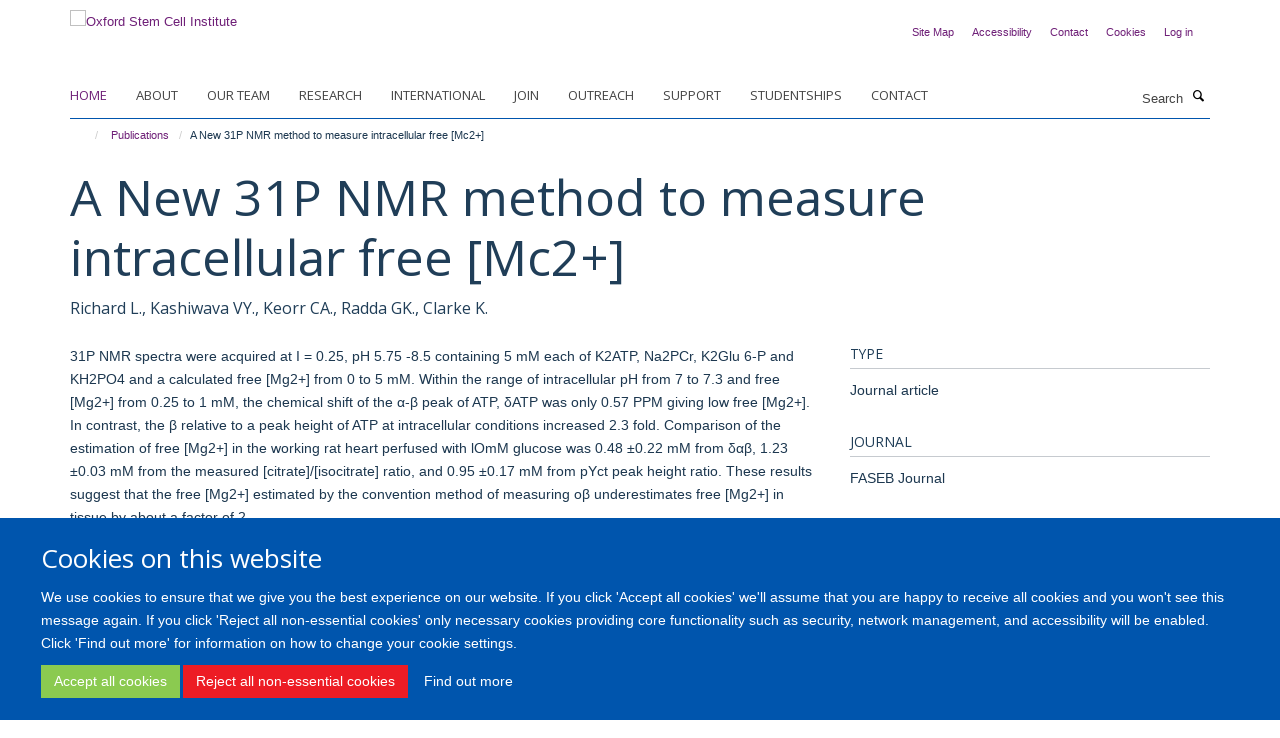

--- FILE ---
content_type: text/html;charset=utf-8
request_url: https://www.stemcells.ox.ac.uk/publications/642411?bf902ec6-0007-11ee-9c10-0a3af28e70c2
body_size: 6772
content:
<!doctype html>
<html xmlns="http://www.w3.org/1999/xhtml" lang="en" xml:lang="en">

    <head><base href="https://www.stemcells.ox.ac.uk/publications/642411/" />
        <meta charset="utf-8" />
        <meta name="viewport" content="width=device-width, initial-scale=1.0" />
        <meta name="apple-mobile-web-app-capable" content="yes" />
        <meta name="apple-mobile-web-app-title" content="Haiku" />
        
        <meta http-equiv="Content-Type" content="text/html; charset=utf-8" /><meta name="citation_title" content="A New 31P NMR method to measure intracellular free [Mc2+]" /><meta name="citation_author" content="Richard L." /><meta name="citation_author" content="Kashiwava VY." /><meta name="citation_author" content="Keorr CA." /><meta name="citation_author" content="Radda GK." /><meta name="citation_author" content="Clarke K." /><meta name="citation_publication_date" content="1996/12/01" /><meta name="citation_journal_title" content="FASEB Journal" /><meta name="citation_volume" content="10" /><meta content="31P NMR spectra were acquired at I = 0.25, pH 5.75 -8.5 containing 5 mM each of K2ATP, Na2PCr, K2Glu 6-P and KH2PO4 and a calculated free [Mg2+] from 0 to 5 mM. Within the range of intracellular pH from 7 to 7.3 and free [Mg2+] from 0.25 to 1 mM, the chemical shift of the α-β peak of ATP, δATP was only 0.57 PPM giving low free [Mg2+]. In contrast, the β relative to a peak height of ATP at intracellular conditions increased 2.3 fold. Comparison of the estimation of free [Mg2+] in the working rat heart perfused with lOmM glucose was 0.48 ±0.22 mM from δαβ, 1.23 ±0.03 mM from the measured [citrate]/[isocitrate] ratio, and 0.95 ±0.17 mM from pYct peak height ratio. These results suggest that the free [Mg2+] estimated by the convention method of measuring oβ underestimates free [Mg2+] in tissue by about a factor of 2." name="description" /><meta name="og:title" content="A New 31P NMR method to measure intracellular free [Mc2+]" /><meta name="og:description" content="31P NMR spectra were acquired at I = 0.25, pH 5.75 -8.5 containing 5 mM each of K2ATP, Na2PCr, K2Glu 6-P and KH2PO4 and a calculated free [Mg2+] from 0 to 5 mM. Within the range of intracellular pH from 7 to 7.3 and free [Mg2+] from 0.25 to 1 mM, the chemical shift of the α-β peak of ATP, δATP was only 0.57 PPM giving low free [Mg2+]. In contrast, the β relative to a peak height of ATP at intracellular conditions increased 2.3 fold. Comparison of the estimation of free [Mg2+] in the working rat heart perfused with lOmM glucose was 0.48 ±0.22 mM from δαβ, 1.23 ±0.03 mM from the measured [citrate]/[isocitrate] ratio, and 0.95 ±0.17 mM from pYct peak height ratio. These results suggest that the free [Mg2+] estimated by the convention method of measuring oβ underestimates free [Mg2+] in tissue by about a factor of 2." /><meta name="og:url" content="https://www.stemcells.ox.ac.uk/publications/642411" /><meta name="twitter:card" content="summary" /><meta name="twitter:title" content="A New 31P NMR method to measure intracellular free [Mc2+]" /><meta name="twitter:description" content="31P NMR spectra were acquired at I = 0.25, pH 5.75 -8.5 containing 5 mM each of K2ATP, Na2PCr, K2Glu 6-P and KH2PO4 and a calculated free [Mg2+] from 0 to 5 mM. Within the range of intracellular pH from 7 to 7.3 and free [Mg2+] from 0.25 to 1 mM, the chemical shift of the α-β peak of ATP, δATP was only 0.57 PPM giving low free [Mg2+]. In contrast, the β relative to a peak height of ATP at intracellular conditions increased 2.3 fold. Comparison of the estimation of free [Mg2+] in the working rat heart perfused with lOmM glucose was 0.48 ±0.22 mM from δαβ, 1.23 ±0.03 mM from the measured [citrate]/[isocitrate] ratio, and 0.95 ±0.17 mM from pYct peak height ratio. These results suggest that the free [Mg2+] estimated by the convention method of measuring oβ underestimates free [Mg2+] in tissue by about a factor of 2." /><meta name="generator" content="Plone - http://plone.org" /><meta itemprop="url" content="https://www.stemcells.ox.ac.uk/publications/642411" /><title>A New 31P NMR method to measure intracellular free [Mc2+] — Oxford Stem Cell Institute</title>
        
        
        
        
        
    <link rel="stylesheet" type="text/css" media="screen" href="https://www.stemcells.ox.ac.uk/portal_css/Turnkey%20Theme/resourcecollective.cookielawcookielaw-cachekey-bcc7472e60763e8d4000841518c11084.css" /><link rel="stylesheet" type="text/css" href="https://www.stemcells.ox.ac.uk/portal_css/Turnkey%20Theme/themebootstrapcssselect2-cachekey-67f32a8ab5ede44185bfbd92e9c06a47.css" /><link rel="stylesheet" type="text/css" href="https://www.stemcells.ox.ac.uk/portal_css/Turnkey%20Theme/themebootstrapcssmagnific.popup-cachekey-808f8efd8c1fd7794825c121d5c49eac.css" /><link rel="stylesheet" type="text/css" media="screen" href="https://www.stemcells.ox.ac.uk/portal_css/Turnkey%20Theme/resourcecollective.covercsscover-cachekey-491b735bf11edc9b70c1501d7f654820.css" /><link rel="stylesheet" type="text/css" media="screen" href="https://www.stemcells.ox.ac.uk/portal_css/Turnkey%20Theme/resourcehaiku.coveroverlays-cachekey-1cb45cf5eff7b523ede809bf15a147d8.css" /><link rel="stylesheet" type="text/css" href="https://www.stemcells.ox.ac.uk/portal_css/Turnkey%20Theme/resourcehaiku.coverhaiku.chooser-cachekey-33712ee08209c674d73150cde25685a2.css" /><link rel="stylesheet" type="text/css" href="https://www.stemcells.ox.ac.uk/portal_css/Turnkey%20Theme/resourcehaiku.widgets.imagehaiku.image.widget-cachekey-a1733f68898560b9d61e584e25a910c1.css" /><link rel="stylesheet" type="text/css" media="screen" href="https://www.stemcells.ox.ac.uk/++resource++haiku.core.vendor/prism.min.css" /><link rel="canonical" href="https://www.stemcells.ox.ac.uk/publications/642411" /><link rel="search" href="https://www.stemcells.ox.ac.uk/@@search" title="Search this site" /><link rel="shortcut icon" type="image/x-icon" href="https://www.stemcells.ox.ac.uk/favicon.ico?v=f4bca892-fab2-11f0-be56-c7bc867cde1e" /><link rel="apple-touch-icon" href="https://www.stemcells.ox.ac.uk/apple-touch-icon.png?v=f4bca893-fab2-11f0-be56-c7bc867cde1e" /><script type="text/javascript" src="https://www.stemcells.ox.ac.uk/portal_javascripts/Turnkey%20Theme/resourcecollective.cookielawcookielaw_disabler-cachekey-d780dad514bf90052936f7b61f75430b.js"></script><script type="text/javascript" src="https://www.stemcells.ox.ac.uk/portal_javascripts/Turnkey%20Theme/themebootstrapjsvendorrespond-cachekey-91b96f472fe311a7d10e5704c60b175b.js"></script><script type="text/javascript" src="https://www.stemcells.ox.ac.uk/portal_javascripts/Turnkey%20Theme/resourceplone.app.jquery-cachekey-b0c695ff6645139b5f3ba7f7739f3aec.js"></script><script type="text/javascript" src="https://www.stemcells.ox.ac.uk/portal_javascripts/Turnkey%20Theme/++theme++bootstrap/js/vendor/bootstrap.js"></script><script type="text/javascript" src="https://www.stemcells.ox.ac.uk/portal_javascripts/Turnkey%20Theme/themebootstrapjspluginsvendorjquery.trunk8-cachekey-b65fbd68d00192886b0c5307b28ae7d7.js"></script><script type="text/javascript" src="https://www.stemcells.ox.ac.uk/portal_javascripts/Turnkey%20Theme/plone_javascript_variables-cachekey-b45469834e2a7cbbb0010957bedb20b9.js"></script><script type="text/javascript" src="https://www.stemcells.ox.ac.uk/portal_javascripts/Turnkey%20Theme/resourceplone.app.jquerytools-cachekey-e0d9efa45f3289d890f3d36741bf3c2d.js"></script><script type="text/javascript" src="https://www.stemcells.ox.ac.uk/portal_javascripts/Turnkey%20Theme/mark_special_links-cachekey-c0fecd5821b78286c047f19c2b92819e.js"></script><script type="text/javascript" src="https://www.stemcells.ox.ac.uk/portal_javascripts/Turnkey%20Theme/resourceplone.app.discussion.javascriptscomments-cachekey-c4a95c621f5115a02b8f74589fe08b6f.js"></script><script type="text/javascript" src="https://www.stemcells.ox.ac.uk/portal_javascripts/Turnkey%20Theme/themebootstrapjspluginsvendorselect2-cachekey-57f41eb70f10e1d3bf43ff898d3d00bf.js"></script><script type="text/javascript" src="https://www.stemcells.ox.ac.uk/portal_javascripts/Turnkey%20Theme/++theme++bootstrap/js/plugins/vendor/jquery.html5-placeholder-shim.js"></script><script type="text/javascript" src="https://www.stemcells.ox.ac.uk/portal_javascripts/Turnkey%20Theme/++theme++bootstrap/js/vendor/hammer.js"></script><script type="text/javascript" src="https://www.stemcells.ox.ac.uk/portal_javascripts/Turnkey%20Theme/themebootstrapjspluginshaikujquery.navigation-portlets-cachekey-fd7fe7992e2661d44c746568dd2de036.js"></script><script type="text/javascript" src="https://www.stemcells.ox.ac.uk/portal_javascripts/Turnkey%20Theme/themebootstrapjspluginsvendormasonry-cachekey-9a6006097fd4e8fb354b70dc6126f109.js"></script><script type="text/javascript" src="https://www.stemcells.ox.ac.uk/portal_javascripts/Turnkey%20Theme/themebootstrapjspluginsvendorimagesloaded-cachekey-1ab1e274e62cdcd24e23e08fcfb83eb6.js"></script><script type="text/javascript" src="https://www.stemcells.ox.ac.uk/portal_javascripts/Turnkey%20Theme/++theme++bootstrap/js/plugins/vendor/jquery.lazysizes.js"></script><script type="text/javascript" src="https://www.stemcells.ox.ac.uk/portal_javascripts/Turnkey%20Theme/++theme++bootstrap/js/plugins/vendor/jquery.magnific.popup.js"></script><script type="text/javascript" src="https://www.stemcells.ox.ac.uk/portal_javascripts/Turnkey%20Theme/themebootstrapjspluginsvendorjquery.toc-cachekey-bcaf9f11406084282dc854a5101e2d58.js"></script><script type="text/javascript" src="https://www.stemcells.ox.ac.uk/portal_javascripts/Turnkey%20Theme/++theme++bootstrap/js/turnkey-various.js"></script><script type="text/javascript" src="https://www.stemcells.ox.ac.uk/portal_javascripts/Turnkey%20Theme/resourcecollective.coverjsmain-cachekey-57b1ee1481c57ac71026115f16ed46e0.js"></script><script type="text/javascript" src="https://www.stemcells.ox.ac.uk/portal_javascripts/Turnkey%20Theme/resourcehaiku.feedback.jsjquery.validate-cachekey-4fb202cd35fc5aa13ffbc44e1ec957c9.js"></script><script type="text/javascript" src="https://www.stemcells.ox.ac.uk/portal_javascripts/Turnkey%20Theme/resourcecollective.cookielawcookielaw_banner-cachekey-a90b07790507a2e168a63ccc273a1c4e.js"></script><script type="text/javascript">
        jQuery(function($){
            if (typeof($.datepicker) != "undefined"){
              $.datepicker.setDefaults(
                jQuery.extend($.datepicker.regional[''],
                {dateFormat: 'mm/dd/yy'}));
            }
        });
        </script><script async="" src="https://www.googletagmanager.com/gtag/js?id=UA-62432306-1"></script><script>
  window.dataLayer = window.dataLayer || [];
  function gtag(){dataLayer.push(arguments);}
  gtag('js', new Date());

  gtag('config', 'UA-62432306-1', { 'anonymize_ip': true });
  gtag('config', 'G-T0M15QD7M9');
  gtag('config', 'G-FC2YQ5WT6M');
</script><script async="" src="https://www.googletagmanager.com/gtag/js?id=G-9074YDTEG8"></script><script>
window.dataLayer = window.dataLayer || [];
function gtag(){dataLayer.push(arguments);}
gtag('js', new Date());
gtag('config', 'G-9074YDTEG8');
</script>
    <link href="https://www.stemcells.ox.ac.uk/++theme++sublime-endeavour/screen.css" rel="stylesheet" />
  
    <link href="https://www.stemcells.ox.ac.uk/++theme++sublime-endeavour/style.css" rel="stylesheet" />
  <style type="text/css" class="extra-css" id="global-extra-css">/* Force images on symposium pages to 150px width */
div#d526e132-530d-4f40-8526-2246d11f1369 img {
    max-width: 200px!important;
}

div#d526e132-530d-4f40-8526-2246d11f1369 img:after {
    content: 'fff';
}

div#eb45f720-be2c-44c5-bf1e-5534490887df img {
    max-width: 200px!important;
}

/* end force images */</style></head>

    <body class="template-view portaltype-publication site-Plone section-publications subsection-642411 userrole-anonymous no-toolbar mount-050" dir="ltr"><div id="cookienotification">

    <div class="container">
    
        <div class="row">
        
            <div class="col-md-12">
                <h2>
                    Cookies on this website
                </h2>
                
            </div>
        
            <div class="col-md-12">
                <p>
                    We use cookies to ensure that we give you the best experience on our website. If you click 'Accept all cookies' we'll assume that you are happy to receive all cookies and you won't see this message again. If you click 'Reject all non-essential cookies' only necessary cookies providing core functionality such as security, network management, and accessibility will be enabled. Click 'Find out more' for information on how to change your cookie settings.
                </p>
                
            </div>
    
            <div class="col-md-12">
                <a class="btn btn-success cookie-continue" href="https://www.stemcells.ox.ac.uk/@@enable-cookies?&amp;came_from=https://www.stemcells.ox.ac.uk/publications/642411">Accept all cookies</a>
                <a class="btn btn-danger cookie-disable" href="https://www.stemcells.ox.ac.uk/@@disable-cookies?came_from=https://www.stemcells.ox.ac.uk/publications/642411">Reject all non-essential cookies</a>
                <a class="btn btn-info cookie-more" href="https://www.stemcells.ox.ac.uk/cookies">Find out more</a>
            </div> 
            
        </div>
    
    </div>
     
</div><div id="site-wrapper" class="container-fluid">

            <div class="modal fade" id="modal" tabindex="-1" role="dialog" aria-hidden="true"></div>

            

            

            <div id="site-header" class="container">

                <div id="site-status"></div>

                

                <header class="row">
                    <div class="col-xs-10 col-sm-6">
                        <a id="primary-logo" title="Oxford Stem Cell Institute" href="https://www.stemcells.ox.ac.uk"><img src="https://www.stemcells.ox.ac.uk/images/logo/osci-web-logo-thin.jpg" alt="Oxford Stem Cell Institute" /></a>
                    </div>
                    <div class="col-sm-6 hidden-xs">
                        <div class="heading-spaced">
                            <div id="site__secondary-logo">
                                
        <img src="https://www.stemcells.ox.ac.uk/images/logo/oxford-logo.png" alt="" class="img-responsive logo-secondary" />
    
                            </div>
                            <div id="site-actions">

        <ul class="list-unstyled list-inline text-right">
    
            
    
            
                
                    <li id="siteaction-sitemap">
                        <a href="https://www.stemcells.ox.ac.uk/sitemap" title="" accesskey="3">Site Map</a>
                    </li>
                
            
            
                
                    <li id="siteaction-accessibility">
                        <a href="https://www.stemcells.ox.ac.uk/accessibility" title="" accesskey="0">Accessibility</a>
                    </li>
                
            
            
                
                    <li id="siteaction-contact">
                        <a href="https://www.stemcells.ox.ac.uk/contact" title="" accesskey="9">Contact</a>
                    </li>
                
            
            
                
                    <li id="siteaction-cookie-policy">
                        <a href="https://www.stemcells.ox.ac.uk/cookies" title="" accesskey="">Cookies</a>
                    </li>
                
            
            
                
                    <li id="siteaction-login">
                        <a href="https://www.stemcells.ox.ac.uk/Shibboleth.sso/Login?target=https://www.stemcells.ox.ac.uk/shibboleth_loggedin?came_from=https://www.stemcells.ox.ac.uk/publications/642411" title="" accesskey="">Log in</a>
                    </li>
                
            
    
        </ul>
    </div>
                        </div>
                    </div>
                    <div class="col-xs-2 visible-xs">
                        <a href="#mmenu" role="button" class="btn btn-default" aria-label="Toggle menu">
                            <i class="glyphicon glyphicon-menu"></i>
                        </a>
                    </div>
                </header>

                <nav role="navigation">
                    <div class="row">
                        <div class="col-sm-10">
                            <div id="site-bar" class="collapse navbar-collapse">

	    <ul class="nav navbar-nav">

            

	            <li class="dropdown active" id="portaltab-index_html">
	                <a href="https://www.stemcells.ox.ac.uk" title="" data-toggle="">Home</a>
                    
	            </li>

            
            

	            <li class="dropdown" id="portaltab-about">
	                <a href="https://www.stemcells.ox.ac.uk/about" title="" data-toggle="" data-hover="dropdown">About</a>
                    <ul class="dropdown-menu" role="menu">
                        
                            <li>
                                <a href="https://www.stemcells.ox.ac.uk/about/governance" title="">Governance</a>
                            </li>
                        
                        
                            <li>
                                <a href="https://www.stemcells.ox.ac.uk/about/partners" title="">Partners</a>
                            </li>
                        
                        
                            <li>
                                <a href="https://www.stemcells.ox.ac.uk/about/sponsorship" title="">Sponsorship</a>
                            </li>
                        
                    </ul>
	            </li>

            
            

	            <li class="dropdown" id="portaltab-team">
	                <a href="https://www.stemcells.ox.ac.uk/team" title="" data-toggle="">Our team</a>
                    
	            </li>

            
            

	            <li class="dropdown" id="portaltab-research">
	                <a href="https://www.stemcells.ox.ac.uk/research" title="" data-toggle="">Research</a>
                    
	            </li>

            
            

	            <li class="dropdown" id="portaltab-international">
	                <a href="https://www.stemcells.ox.ac.uk/international" title="" data-toggle="">International</a>
                    
	            </li>

            
            

	            <li class="dropdown" id="portaltab-join">
	                <a href="https://www.stemcells.ox.ac.uk/join" title="" data-toggle="">Join</a>
                    
	            </li>

            
            

	            <li class="dropdown" id="portaltab-outreach">
	                <a href="https://www.stemcells.ox.ac.uk/outreach" title="" data-toggle="">Outreach</a>
                    
	            </li>

            
            

	            <li class="dropdown" id="portaltab-support">
	                <a href="https://www.stemcells.ox.ac.uk/support" title="" data-toggle="">Support</a>
                    
	            </li>

            
            

	            <li class="dropdown" id="portaltab-studentships">
	                <a href="https://www.stemcells.ox.ac.uk/studentships" title="" data-toggle="">Studentships</a>
                    
	            </li>

            
            

	            <li class="dropdown" id="portaltab-contact">
	                <a href="https://www.stemcells.ox.ac.uk/contact" title="" data-toggle="">Contact</a>
                    
	            </li>

            

            

	    </ul>

    </div>
                        </div>
                        <div class="col-sm-2">
                            <form action="https://www.stemcells.ox.ac.uk/@@search" id="site-search" class="form-inline" role="form">
                                <div class="input-group">
                                    <label class="sr-only" for="SearchableText">Search</label>
                                    <input type="text" class="form-control" name="SearchableText" id="SearchableText" placeholder="Search" />
                                    <span class="input-group-btn">
                                        <button class="btn" type="submit" aria-label="Search"><i class="glyphicon-search"></i></button>
                                    </span>
                                </div>
                            </form>
                        </div>
                    </div>
                </nav>

                <div class="container">
                    <div class="row">
                        <div class="col-md-12">
                            <ol class="breadcrumb" id="site-breadcrumbs"><li><a title="Home" href="https://www.stemcells.ox.ac.uk"><span class="glyphicon glyphicon-home"></span></a></li><li><a href="https://www.stemcells.ox.ac.uk/publications">Publications</a></li><li class="active">A New 31P NMR method to measure intracellular free [Mc2+]</li></ol>
                        </div>
                    </div>
                </div>

            </div>

            <div id="content" class="container ">

                            

                            

            

        <div itemscope="" itemtype="http://schema.org/Thing">

            <meta itemprop="url" content="https://www.stemcells.ox.ac.uk/publications/642411" />

            
                <div id="above-page-header">
    

</div>
            

            
                
                
                    
                        <div class="page-header">
                            <div class="row">
                                    
                                <div class="col-xs-12 col-sm-12">
                                    
                                    
                                        <h1>
                                            <span itemprop="name">A New 31P NMR method to measure intracellular free [Mc2+]</span>
                                            <small>
                                                
                                            </small>
                                        </h1>
                                    
                                    
                                    
                    <div id="below-page-title">
</div>
                    <h5 style="margin:10px 0">Richard L., Kashiwava VY., Keorr CA., Radda GK., Clarke K.</h5>
                
                                    
                                </div>
                                    
                                
                                            
                            </div>
                        </div>
                    
                    
                    
                    
                 
            

            
                <div id="below-page-header"></div>
            

            
                <div id="above-page-content"></div>
            

            
                <div class="row">
        
                    <div id="site-content" class="col-sm-8">

                        

                            
                                
                            

                            
                                
                            

                            
                                
                                    
                                
                            
            
                            <div class="row">
                                <div id="site-content-body" class="col-sm-12">
            
                                    
                
                    
                    
                    <div class="row">
                        <div class="col-sm-4">
                            
                        </div>
                        <div class="col-sm-12">
                           <p style="margin-top:0">31P NMR spectra were acquired at I = 0.25, pH 5.75 -8.5 containing 5 mM each of K2ATP, Na2PCr, K2Glu 6-P and KH2PO4 and a calculated free [Mg2+] from 0 to 5 mM. Within the range of intracellular pH from 7 to 7.3 and free [Mg2+] from 0.25 to 1 mM, the chemical shift of the α-β peak of ATP, δATP was only 0.57 PPM giving low free [Mg2+]. In contrast, the β relative to a peak height of ATP at intracellular conditions increased 2.3 fold. Comparison of the estimation of free [Mg2+] in the working rat heart perfused with lOmM glucose was 0.48 ±0.22 mM from δαβ, 1.23 ±0.03 mM from the measured [citrate]/[isocitrate] ratio, and 0.95 ±0.17 mM from pYct peak height ratio. These results suggest that the free [Mg2+] estimated by the convention method of measuring oβ underestimates free [Mg2+] in tissue by about a factor of 2.</p>
                        </div>
                    </div>
                
                                    
                                </div>
            
                                
            
                            </div>
            
                            
                    

                    
                
                        
        
                    </div>
        
                    <div class="site-sidebar col-sm-4">
        
                        <div id="aside-page-content"></div>
              
                        

                    

                    
                        <h5 class="publication-lead">Type</h5>
                        <p>Journal article</p>
                    

                    
                        <h5 class="publication-lead">Journal</h5>
                        <p>FASEB Journal</p>
                    

                    

                    

                    

                    
                        <h5 class="publication-lead">Publication Date</h5>
                        <p>01/12/1996</p>
                    

                    
                        <h5 class="publication-lead">Volume</h5>
                        <p>10</p>
                    

                    

                    

                    

                    

                
        
                    </div>
        
                </div>
            

            
                <div id="below-page-content"></div>
            
            
        </div>

    

        
                        </div>

            <footer id="site-footer" class="container" itemscope="" itemtype="http://schema.org/WPFooter">
        <hr />
        





    <div class="row" style="margin-bottom:20px">

        <div class="col-md-4">
            
        </div>

        <div class="col-md-8">
            
            
                <ul id="footer-nav" class="list-inline">
                    
                        <li>
                            <a href="https://compliance.admin.ox.ac.uk/submit-foi" target="_blank" rel="noopener">Freedom of Information</a>
                        </li>
                    
                    
                        <li>
                            <a href="https://compliance.admin.ox.ac.uk/" target="_blank" rel="noopener">Privacy Policy</a>
                        </li>
                    
                    
                        <li>
                            <a href="http://www.ox.ac.uk/legal" target="_blank" rel="noopener">Copyright</a>
                        </li>
                    
                    
                        <li>
                            <a href="/accessibility-statement" rel="noopener">Accessibility</a>
                        </li>
                    
                    
                        <li>
                            <a href="https://www.medsci.ox.ac.uk/" target="_blank" rel="noopener">Medical Science Division</a>
                        </li>
                    
                    
                        <li>
                            <a href="http://www.ox.ac.uk/" target="_blank" rel="noopener">Oxford University</a>
                        </li>
                    
                </ul>
            
        </div>
    </div>





    <div id="site-actions-footer" class="visible-xs-block" style="margin:20px 0">

        <ul class="list-unstyled list-inline text-center">

            
                
                    <li id="siteaction-sitemap">
                        <a href="https://www.stemcells.ox.ac.uk/sitemap" title="Site Map" accesskey="3">Site Map</a>
                    </li>
                
            
            
                
                    <li id="siteaction-accessibility">
                        <a href="https://www.stemcells.ox.ac.uk/accessibility" title="Accessibility" accesskey="0">Accessibility</a>
                    </li>
                
            
            
                
                    <li id="siteaction-contact">
                        <a href="https://www.stemcells.ox.ac.uk/contact" title="Contact" accesskey="9">Contact</a>
                    </li>
                
            
            
                
                    <li id="siteaction-cookie-policy">
                        <a href="https://www.stemcells.ox.ac.uk/cookies" title="Cookies" accesskey="">Cookies</a>
                    </li>
                
            
            
                
                    <li id="siteaction-login">
                        <a href="https://www.stemcells.ox.ac.uk/Shibboleth.sso/Login?target=https://www.stemcells.ox.ac.uk/shibboleth_loggedin?came_from=https://www.stemcells.ox.ac.uk/publications/642411" title="Log in" accesskey="">Log in</a>
                    </li>
                
            

        </ul>
    </div>









    </footer>

        </div><div id="haiku-mmenu">

            <nav id="mmenu" data-counters="true" data-searchfield="true" data-title="Menu" data-search="true">
                <ul>
                    <li>


    <a href="https://www.stemcells.ox.ac.uk/about" class="state-published" title="">
        <span>About</span>
    </a>

<ul>
<li>


    <a href="https://www.stemcells.ox.ac.uk/about/vision" class="state-published" title="">
        <span>Vision</span>
    </a>

</li>
<li>


    <a href="https://www.stemcells.ox.ac.uk/about/governance" class="state-published" title="">
        <span>Governance</span>
    </a>

</li>
<li>


    <a href="https://www.stemcells.ox.ac.uk/about/partners" class="state-published" title="The Oxford Stem Cell Institute has a close relationship with key centres across the Oxford stem cell landscape.">
        <span>Partners</span>
    </a>

</li>
<li>


    <a href="https://www.stemcells.ox.ac.uk/about/sponsorship" class="state-published" title="The Oxford stem cell Institute gratefully acknowledges support from sponsors who support our activities.">
        <span>Sponsorship</span>
    </a>

</li>

</ul>
</li>
<li>


    <a href="https://www.stemcells.ox.ac.uk/team" class="state-published" title="">
        <span>Our team</span>
    </a>

</li>
<li>


    <a href="https://www.stemcells.ox.ac.uk/research" class="state-published" title="">
        <span>Research</span>
    </a>

<ul>
<li>


    <a href="https://www.stemcells.ox.ac.uk/research/embryonic-and-induced-pluripotent-stem-cells" class="state-published" title="">
        <span>Embryonic and induced Pluripotent Stem Cells</span>
    </a>

</li>
<li>


    <a href="https://www.stemcells.ox.ac.uk/research/adult-stem-cells" class="state-published" title="">
        <span>Adult Stem Cells</span>
    </a>

</li>
<li>


    <a href="https://www.stemcells.ox.ac.uk/research/haematopietic" class="state-published" title="">
        <span>Haematopietic</span>
    </a>

</li>
<li>


    <a href="https://www.stemcells.ox.ac.uk/research/cancer-stem-cells" class="state-published" title="">
        <span>Cancer Stem Cells</span>
    </a>

</li>
<li>


    <a href="https://www.stemcells.ox.ac.uk/research/neuroscience" class="state-published" title="">
        <span>Neuroscience</span>
    </a>

</li>
<li>


    <a href="https://www.stemcells.ox.ac.uk/research/heart" class="state-published" title="">
        <span>Heart</span>
    </a>

</li>
<li>


    <a href="https://www.stemcells.ox.ac.uk/research/medicinal-chemistry" class="state-published" title="">
        <span>Medicinal Chemistry</span>
    </a>

</li>
<li>


    <a href="https://www.stemcells.ox.ac.uk/research/immunology" class="state-published" title="">
        <span>Immunology</span>
    </a>

</li>
<li>


    <a href="https://www.stemcells.ox.ac.uk/research/development-biology" class="state-published" title="">
        <span>Development Biology</span>
    </a>

</li>

</ul>
</li>
<li>


    <a href="https://www.stemcells.ox.ac.uk/international" class="state-published" title="">
        <span>International</span>
    </a>

</li>
<li>


    <a href="https://www.stemcells.ox.ac.uk/join" class="state-published" title="">
        <span>Join</span>
    </a>

<ul>
<li>


    <a href="https://www.stemcells.ox.ac.uk/join/join" class="state-published" title="">
        <span>Join</span>
    </a>

</li>

</ul>
</li>
<li>


    <a href="https://www.stemcells.ox.ac.uk/outreach" class="state-published" title="">
        <span>Outreach</span>
    </a>

</li>
<li>


    <a href="https://www.stemcells.ox.ac.uk/support" class="state-published" title="">
        <span>Support</span>
    </a>

</li>
<li>


    <a href="https://www.stemcells.ox.ac.uk/studentships" class="state-published" title="">
        <span>Studentships</span>
    </a>

</li>
<li>


    <a href="https://www.stemcells.ox.ac.uk/contact" class="state-published" title="">
        <span>Contact</span>
    </a>

<ul>
<li>


    <a href="https://www.stemcells.ox.ac.uk/contact/contact-form" class="state-published" title="">
        <span>Contact Form</span>
    </a>

</li>

</ul>
</li>

                </ul>
            </nav>

            <script type="text/javascript">
                $(document).ready(function() {
                    var menu = $("#mmenu");
                    menu.mmenu({
                        navbar: {title: menu.data("title")},
                        counters: menu.data("counters"),
                        searchfield: menu.data("search") ? {"resultsPanel": true} : {},
                        navbars: menu.data("search") ? {"content": ["searchfield"]} : {}
                    });
                    // fix for bootstrap modals
                    // http://stackoverflow.com/questions/35038146/bootstrap-modal-and-mmenu-menu-clashing
                    $(".mm-slideout").css("z-index", "auto");
                });
            </script>

         </div>
        <script type="text/javascript">$(document).ready(function(){
    console.log('ready');
    $.getScript('https://tools.ndm.ox.ac.uk/haiku_js/general.min.js', function(data) {
        console.log('got general.min.js');
    });
});</script>
    
    
      <script type="text/javascript" src="https://www.stemcells.ox.ac.uk/++resource++haiku.core.vendor/prism.min.js"></script>
    
  

    <script type="text/javascript">
        function deleteAllCookies() {
            var cookies = document.cookie.split("; ");
            for (var c = 0; c < cookies.length; c++) {
                if (!HAIKU_ALLOWED_COOKIES.some(v => cookies[c].includes(v))) {
                    var d = window.location.hostname.split(".");
                    while (d.length > 0) {    
                        var cookieBase1 = encodeURIComponent(cookies[c].split(";")[0].split("=")[0]) + '=; expires=Thu, 01-Jan-1970 00:00:01 GMT; domain=' + d.join('.') + '; path=';
                        var cookieBase2 = encodeURIComponent(cookies[c].split(";")[0].split("=")[0]) + '=; expires=Thu, 01-Jan-1970 00:00:01 GMT; domain=.' + d.join('.') + '; path=';
                        var p = location.pathname.split('/');
                        document.cookie = cookieBase1 + '/';
                        document.cookie = cookieBase2 + '/';
                        while (p.length > 0) {
                            document.cookie = cookieBase1 + p.join('/');
                            document.cookie = cookieBase2 + p.join('/');
                            p.pop();
                        };
                        d.shift();
                    }
                }
            }
        };
        if (!(document.cookie.includes('haiku_cookies_enabled'))) {
            deleteAllCookies();
        }
    </script>
    
</body>

</html>